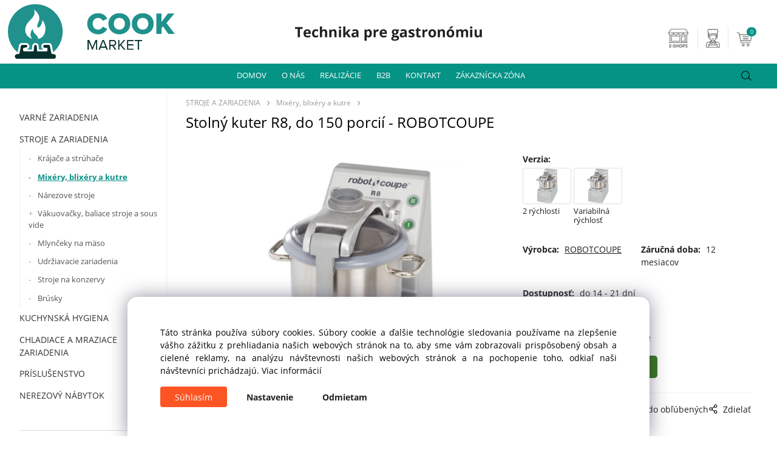

--- FILE ---
content_type: text/html; charset=UTF-8
request_url: https://cookmarket.sk/stolny-kuter-r8-do-150-porcii-robotcoupe/p103
body_size: 12586
content:
<!DOCTYPE html>
<html lang="sk">
<head>
  <meta charset="utf-8">
  <title>Stolný kuter R8, do 150 porcií - ROBOTCOUPE | cookmarket.sk</title>
  <meta content="width=device-width,initial-scale=1.0" name="viewport">
  <link rel="preconnect" href="https://fonts.googleapis.com">
  <link rel="preconnect" href="https://fonts.gstatic.com" crossorigin>
  <link rel="stylesheet" href="/eshop/scripts/ce_cms.min.css?t=4">
  <link rel="stylesheet" href="/eshop/scripts/ce/controls.min.css?t=3">
  <link href="/template/eshop/scripts_clean6/eshop_main.min.css?t=3" rel="stylesheet" >
  <link rel="stylesheet" href="/template/eshop/scripts_clean6/clickeshopmenu/menu.min.css?t=1" >
   <style> .tag_color61{ background-color:#21b15f; color:#ffffff; } .tag_color59{ background-color:#fb0e0e; color:#ffffff; } .tag_color65{ background-color:#c80b0b; color:#ffffff; } .tag_color63{ background-color:#c41c1c; color:#ffffff; } .tag_color1{ background-color:#c41c1c; color:#ffffff; } .tag_color37{ background-color:#67379d; color:#ffffff; } .tag_color35{ background-color:#67379d; color:#ffffff; } .tag_color57{ background-color:#67379d; color:#ffffff; } .tag_color31{ background-color:#000000; color:#ffffff; } .tag_color33{ background-color:#579703; color:#ffffff; } .tag_color28{ background-color:#ff4013; color:#ffffff; } .tag_color22{ background-color:#a52d89; color:#ffffff; } .tag_color53{ background-color:#ff6a00; color:#ffffff; } .tag_color55{ background-color:#ff6a00; color:#ffffff; } .tag_color26{ background-color:#000000; color:#ffffff; } .tag_color2{ background-color:#56a9de; color:#ffffff; } .tag_color3{ background-color:#c49d07; color:#ffffff; } .tag_color47{ background-color:#9929bd; color:#ffffff; } .tag_color14{ background-color:#f5ec00; color:#000000; } .tag_color18{ background-color:#878ea6; color:#ffffff; } .tag_color20{ background-color:#d60a0a; color:#ffffff; } .tag_color11{ background-color:#000000; color:#ffffff; } .tag_color49{ background-color:#d6d6d6; color:#000000; } .tag_color30{ background-color:#000000; color:#ffffff; } .tag_color24{ background-color:#069a7d; color:#ffffff; } .tag_color16{ background-color:#000000; color:#ffffff; } .tag_color39{ background-color:#f1f500; color:#000000; } .tag_color9{ background-color:#009588; color:#ffffff; } .tag_color45{ background-color:#9929bd; color:#ffffff; } .tag_color12{ background-color:#4f7a28; color:#ffffff; } .tag_color7{ background-color:#f36722; color:#ffffff; } .tag_color43{ background-color:#ff6a00; color:#ffffff; } .tag_color41{ background-color:#fa0505; color:#ffffff; } .tag_color5{ background-color:#a1c132; color:#ffffff; } .tag_color51{ background-color:#039588; color:#ffffff; }</style>
<meta name="description" content=",  Stolný kuter R8 od spoločnosti ROBOTCOUPE je zariadenie určené na sekanie (mäsa, zeleniny), mixovanie (krémov, omáčok, pomazánok, dresingov, ovocnej a zeleninovej peny a pod.) alebo miesenie cesta.  ,  Mininádoba ,  Nerezová nádoba s objemom 3,5 litra (patentovaná exkluzivita značky Robot-Coupe) na rýchlu prípravu omáčok, na drvenie korenia a na prípravu minútok,  ,  Funkcia R-Mix (iba verzia s variabilnou rýchlosťou),  Pre mixovanie jemných surovín bez krájania. Funkc" >
<meta name="keywords" content="STROJE A ZARIADENIA | Mixéry, blixéry a kutre | Stolný kuter R8, do 150 porcií - ROBOTCOUPE" >
<meta property="og:type" content="product" >
<meta property="og:title" content="Stolný kuter R8, do 150 porcií - ROBOTCOUPE | STROJE A ZARIADENIA | Mixéry, blixéry a kutre">
<link rel="canonical" href="https://cookmarket.sk/stolny-kuter-r8-do-150-porcii-robotcoupe/p103">
<meta name="robots" content="index,follow">
<meta property="og:description" content=",  Stolný kuter R8 od spoločnosti ROBOTCOUPE je zariadenie určené na sekanie (mäsa, zeleniny), mixovanie (krémov, omáčok, pomazánok, dresingov, ovocnej a zeleninovej peny a pod.) alebo miesenie cesta.  ,  Mininádoba ,  Nerezová nádoba s objemom 3,5 litra (patentovaná exkluzivita značky Robot-Coupe) na rýchlu prípravu omáčok, na drvenie korenia a na prípravu minútok,  ,  Funkcia R-Mix (iba verzia s variabilnou rýchlosťou),  Pre mixovanie jemných surovín bez krájania. Funkc">
<meta property="og:image" content="https://cookmarket.sk/images_upd/products/3/k9jr8c05nxyu.jpg">
<script>window.dataLayer = window.dataLayer || []; window.dataLayer.push({"event": "view_item","ecommerce": { "items": [{ "item_id":"", "item_name":"Stolný kuter R8, do 150 porcií - ROBOTCOUPE", "id":103,"category":"STROJE A ZARIADENIA &gt; Mixéry, blixéry a kutre"}]} });</script>
<script type="application/ld+json"> {"@context": "https://schema.org/","@type": "Product","name": "Stolný kuter R8, do 150 porcií - ROBOTCOUPE","productID": "103","image": "https://cookmarket.sk/images_upd/products/3/k9jr8c05nxyu.jpg","brand": {"@type": "Brand", "name": "ROBOTCOUPE"},"url": "https://cookmarket.sk/stolny-kuter-r8-do-150-porcii-robotcoupe/p103","category": "STROJE A ZARIADENIA | Mixéry, blixéry a kutre"} </script>
<!-- Clickeshop Cookies -->
<script>
window.data_ce_cookie_consent =
{ btn_ok: "Súhlasím", btn_no: "Odmietam", btn_stgs: "Nastavenie",
info_text:
"Táto stránka používa súbory cookies. Súbory cookie a ďalšie technológie sledovania používame na zlepšenie vášho zážitku z prehliadania našich webových stránok na to, aby sme vám zobrazovali prispôsobený obsah a cielené reklamy, na analýzu návštevnosti našich webových stránok a na pochopenie toho, odkiaľ naši návštevníci prichádzajú. <a href='/zakaznicka-zona/cookies/m240'>Viac informácií</a>"
};
</script>
<!-- End Clickeshop Cookies -->

<link rel="stylesheet" href="/storage/styles/custom.css?t=1">
<link rel="stylesheet" href="/storage/web/scripts/custom-cookmarket-7.css">
<link rel="icon" type="image/png" href="/storage/icons/cookmarket_favicon.png" /></head>
<body class="bodyClass" id="page_product_detail_out" >
<div class="wrapper">
<header class="pageHeader">
  <div id="pageHeaderContent" class="editContent"><p style="margin: 0px;"><a title="Cookmarket.sk" href="/"><img class="mainLogo" src="/storage/web/images/cookmarket_logo.png" width="275" height="90" alt="Cookmarket.sk" style="z-index: 100000; margin-top: 7px; margin-left: 1%;"></a></p>
<ul id="guest-popup-menu" class="active-popup-menu" style="display: none;">
<li class="hidenItem"><a href="/login/"> <span class="icon-link-text">Prihlásenie</span> </a></li>
<li class="hidenItem"><a href="/registration/"> <span class="icon-link-text">Registrácia</span> </a></li>
</ul>
<p class="tradiciaLogo" style="margin: 0px;"><a href="/"><img class="" src="/storage/text.png" alt="Slogan cookmarket.sk"></a></p></div>
</header>
<div class="pageMenu">
    <nav id="ce_menu" class="ce_menu">
      <div id="myslidemenu" class="menuClass mainMenuStyle no_mobile"><ul id="m1"><li id="m0"><a href="/">DOMOV</a></li><li id="m223"><a href="/o-nas/m223">O NÁS</a><ul><li id="m2" class="hidenItem" style="display:none;"><a href="/o-nas/poradenstvo/m2">Poradenstvo</a></li><li id="m3" class="hidenItem" style="display:none;"><a href="/o-nas/projekcia/m3">Projekcia</a></li><li id="m4" class="hidenItem" style="display:none;"><a href="/o-nas/predaj/m4">Predaj</a></li><li id="m5" class="hidenItem" style="display:none;"><a href="/o-nas/financovanie/m5">Financovanie</a></li><li id="m7" class="hidenItem" style="display:none;"><a href="/o-nas/montaze/m7">Montáže</a></li><li id="m6" class="hidenItem" style="display:none;"><a href="/o-nas/servis/m6">Servis</a></li><li id="m8" class="hidenItem" style="display:none;"><a href="/o-nas/revizie-a-posudky/m8">Revizie a Posudky</a></li><li id="m10" class="hidenItem" style="display:none;"><a href="/o-nas/skolenia/m10">Školenia</a></li><li id="m9" class="hidenItem" style="display:none;"><a href="/o-nas/vyroba/m9">Výroba</a></li></ul></li><li id="m17"><a href="/realizacie/m17">REALIZÁCIE</a><ul><li id="m18" class="hidenItem" style="display:none;"><a href="/realizacie/restauracia-da-andrea/m18">Reštaurácia Da Andrea</a></li><li id="m19" class="hidenItem" style="display:none;"><a href="/realizacie/zs-a-ms-trakovice/m19">ZŠ a MŠ Trakovice</a></li><li id="m20" class="hidenItem" style="display:none;"><a href="/realizacie/hotel-orchidea/m20">Hotel Orchidea</a></li><li id="m21" class="hidenItem" style="display:none;"><a href="/realizacie/zs-rovinka/m21">ZŠ Rovinka</a></li><li id="m22" class="hidenItem" style="display:none;"><a href="/realizacie/ms-bernolakovo/m22">MŠ Bernolákovo</a></li><li id="m23" class="hidenItem" style="display:none;"><a href="/realizacie/ms-pezinok/m23">MŠ Pezinok</a></li><li id="m24" class="hidenItem" style="display:none;"><a href="/realizacie/kaviaren-ventum/m24">Kaviareň Ventum</a></li></ul></li><li id="m221"><a href="/b2b/m221">B2B</a></li><li id="m215"><a href="/kontakt/m215">KONTAKT</a></li><li id="m210"><a href="/eshop/login.php">ZÁKAZNÍCKA ZÓNA</a><ul><li id="m13"><a href="/zakaznicka-zona/ochrana-osobnych-udajov-gdpr/m13">OCHRANA OSOBNÝCH ÚDAJOV GDPR</a></li><li id="m14"><a href="/zakaznicka-zona/cookies/m14">COOKIES</a></li><li id="m15"><a href="/zakaznicka-zona/obchodne-podmienky-podnikatel/m15">OBCHODNÉ PODMIENKY Podnikateľ</a></li><li id="m16"><a href="/zakaznicka-zona/obchodne-podmienky-spotrebitel/m16">OBCHODNÉ PODMIENKY Spotrebiteľ</a></li></ul></li></ul></div>
    </nav>
    <div class="pageMenuTop">
      <span id="responsive_menu_main_trg" class="responsive_menu_trg" >Katalóg</span>
      <span id="responsive_search_trg" class="responsive_search_trg"></span>
      <div class="divLogin" id="loginUser">
        <a class="loginLink" href="/login/" title="Prihlásenie"> </a>
      </div>
      <span id="wishlist-link" class="wishlist-link" onclick="formExtend.pageRedirect('/eshop/user-profile/wishlist/')" title="Obľúbené položky"></span>
      <div class="shoppingCart" id="shoppingCart">
        <a class="shoppingCartIn" href="/cart/" data-title="zobraziť nákupný košík" rel="nofollow" aria-label="Košík">
          <span class="s-img"></span>
          <span class="order_products_quantity_txt"><span id="order_products_quantity">0</span> <span>ks</span></span></a>
      </div>
          </div>
  <div id="productSearch">
    <div class="productSearch">
      <form action="/search/" method="get">
        <button class="btn_search-list-category" type="button" id="btn_search-list-category" aria-label="Vyhľadať"></button>
        <input class="txtbSearchButton" type="submit" title="Vyhľadať" value="">
        <input name="txtb_searchProduct" id="txtb_searchProduct" type="search" class="txtbSearchProduct" value="" placeholder="Čo hľadáte?" required="required" maxlength="200" minlength="3" onkeyup="ce_product_view.fulltextSearch(this)" autocomplete="off" aria-label="Čo hľadáte?">
        <input type="hidden" name="category-list">
      </form>
    </div>
  </div>
</div>
<div class="pageContent ">
  <div id="page_panel" class="pagePanel">
    <div class="productsPanel" id="productsPanel">
      <nav id="categoryPanel" class="categoryPanel ce_category"><ul id="l1" class="sitemap"><li id="l1005"><a href="/varne-zariadenia/c1005">VARNÉ ZARIADENIA</a><ul><li id="l115"><a href="/varne-zariadenia/varne-zariadenia-ata/c115">Varné zariadenia ATA</a><ul><li id="l123"><a href="/varne-zariadenia/varne-zariadenia-ata/seria-600/c123">Séria 600</a></li><li id="l124"><a href="/varne-zariadenia/varne-zariadenia-ata/seria-700/c124">Séria 700</a></li><li id="l125"><a href="/varne-zariadenia/varne-zariadenia-ata/seria-900/c125">Séria 900</a></li></ul></li><li id="l106"><a href="/varne-zariadenia/varne-zariadenia-rosinox/c106">Varné zariadenia ROSINOX</a><ul><li id="l112"><a href="/varne-zariadenia/varne-zariadenia-rosinox/rosichef-signature-900/c112">ROSICHEF Signature 900</a></li><li id="l108"><a href="/varne-zariadenia/varne-zariadenia-rosinox/royal-chef-800/c108">ROYAL CHEF 800</a></li></ul></li><li id="l230"><a href="/varne-zariadenia/varne-zariadenia-gastro-haal/c230">Varné zariadenia GASTRO HAAL</a><ul><li id="l233"><a href="/varne-zariadenia/varne-zariadenia-gastro-haal/varne-kotly/c233">Varné kotly</a></li><li id="l234"><a href="/varne-zariadenia/varne-zariadenia-gastro-haal/smaziace-panvice/c234">Smažiace panvice</a></li><li id="l34"><a href="/varne-zariadenia/varne-zariadenia-gastro-haal/elektricke-pece/c34">Elektrické pece</a></li><li id="l46"><a href="/varne-zariadenia/varne-zariadenia-gastro-haal/sporaky-varidla-a-ohrevne-stolicky/c46">Sporáky, varidlá a ohrevné stoličky</a></li></ul></li><li id="l231"><a href="/varne-zariadenia/varne-zariadenia-mainho/c231">Varné zariadenia MAINHO</a><ul><li id="l238"><a href="/varne-zariadenia/varne-zariadenia-mainho/grily/c238">Grily</a></li><li id="l240"><a href="/varne-zariadenia/varne-zariadenia-mainho/seria-500/c240">Séria 500</a></li><li id="l239"><a href="/varne-zariadenia/varne-zariadenia-mainho/sporaky-a-varidla/c239">Sporáky a varidlá</a></li><li id="l249"><a href="/varne-zariadenia/varne-zariadenia-mainho/wok-varidla/c249">Wok varidlá</a></li></ul></li><li id="l227"><a href="/varne-zariadenia/varne-zariadenia-icos/c227">Varné zariadenia ICOS</a><ul><li id="l228"><a href="/varne-zariadenia/varne-zariadenia-icos/varne-kotly/c228">Varné kotly</a></li><li id="l236"><a href="/varne-zariadenia/varne-zariadenia-icos/smaziace-panvice/c236">Smažiace panvice</a></li><li id="l237"><a href="/varne-zariadenia/varne-zariadenia-icos/varidla-cestovin/c237">Varidlá cestovín</a></li></ul></li><li id="l241"><a href="/varne-zariadenia/varne-zariadenia-de-manincor/c241">Varné zariadenia DE MANINCOR</a><ul><li id="l242"><a href="/varne-zariadenia/varne-zariadenia-de-manincor/sporaky-a-varidla/c242">Sporáky a varidlá</a></li><li id="l244"><a href="/varne-zariadenia/varne-zariadenia-de-manincor/kachle/c244">Kachle</a></li><li id="l243"><a href="/varne-zariadenia/varne-zariadenia-de-manincor/digestory/c243">Digestory</a></li></ul></li><li id="l1006"><a href="/varne-zariadenia/konvektomaty-a-pece/c1006">Konvektomaty a pece</a><ul><li id="l1016"><a href="/varne-zariadenia/konvektomaty-a-pece/konvektomaty/c1016">Konvektomaty</a><ul><li id="l129"><a href="/varne-zariadenia/konvektomaty-a-pece/konvektomaty/retigo/c129">RETIGO</a></li><li id="l131"><a href="/varne-zariadenia/konvektomaty-a-pece/konvektomaty/rational/c131">RATIONAL</a></li><li id="l130"><a href="/varne-zariadenia/konvektomaty-a-pece/konvektomaty/fm-industrial/c130">FM Industrial</a></li><li id="l132"><a href="/varne-zariadenia/konvektomaty-a-pece/konvektomaty/kompaktne/c132">Kompaktné</a></li></ul></li><li id="l20"><a href="/varne-zariadenia/konvektomaty-a-pece/teplovzdusne-pece/c20">Teplovzdušné pece</a></li><li id="l21"><a href="/varne-zariadenia/konvektomaty-a-pece/pece-na-drevne-uhlie/c21">Pece na drevné uhlie</a></li><li id="l246"><a href="/varne-zariadenia/konvektomaty-a-pece/pece-a-rury-na-drevo/c246">Pece a rúry na drevo</a></li><li id="l1017"><a href="/varne-zariadenia/konvektomaty-a-pece/mikrovlnne-rury/c1017">Mikrovlnné rúry</a></li></ul></li><li id="l1010"><a href="/varne-zariadenia/sporaky-a-varidla/c1010">Sporáky a varidlá</a><ul><li id="l22"><a href="/varne-zariadenia/sporaky-a-varidla/sporaky/c22">Sporáky</a></li><li id="l13"><a href="/varne-zariadenia/sporaky-a-varidla/varidla/c13">Varidlá</a></li><li id="l23"><a href="/varne-zariadenia/sporaky-a-varidla/varne-stolice/c23">Varné stolice</a></li></ul></li><li id="l42"><a href="/varne-zariadenia/smaziace-panvice/c42">Smažiace panvice</a></li><li id="l15"><a href="/varne-zariadenia/varne-kotly/c15">Varné kotly</a></li><li id="l16"><a href="/varne-zariadenia/varidla-cestovin/c16">Varidlá cestovín</a></li><li id="l14"><a href="/varne-zariadenia/fritezy/c14">Fritézy</a></li><li id="l1012"><a href="/varne-zariadenia/grily/c1012">Grily</a><ul><li id="l3"><a href="/varne-zariadenia/grily/grily-na-drevne-uhlie/c3">Grily na drevné uhlie</a></li><li id="l39"><a href="/varne-zariadenia/grily/kontaktne-grily/c39">Kontaktné grily</a></li><li id="l47"><a href="/varne-zariadenia/grily/raznove-grily/c47">Ražňové grily</a></li><li id="l49"><a href="/varne-zariadenia/grily/toastovacie-grily/c49">Toastovacie grily</a></li></ul></li><li id="l204"><a href="/varne-zariadenia/vodne-kupele/c204">Vodné kúpele</a></li></ul></li><li id="l37"><a href="/stroje-a-zariadenia/c37">STROJE A ZARIADENIA</a><ul><li id="l216"><a href="/stroje-a-zariadenia/krajace-a-struhace/c216">Krájače a strúhače</a></li><li id="l45"><a href="/stroje-a-zariadenia/mixery-blixery-a-kutre/c45">Mixéry, blixéry a kutre</a></li><li id="l41"><a href="/stroje-a-zariadenia/narezove-stroje/c41">Nárezove stroje</a></li><li id="l55"><a href="/stroje-a-zariadenia/vakuovacky-baliace-stroje-a-sous-vide/c55">Vákuovačky, baliace stroje a sous vide</a><ul><li id="l215"><a href="/stroje-a-zariadenia/vakuovacky-baliace-stroje-a-sous-vide/sous-vide/c215">Sous vide</a></li><li id="l214"><a href="/stroje-a-zariadenia/vakuovacky-baliace-stroje-a-sous-vide/vakuovacie-stroje/c214">Vákuovacie stroje</a></li><li id="l213"><a href="/stroje-a-zariadenia/vakuovacky-baliace-stroje-a-sous-vide/baliace-zariadenia/c213">Baliace zariadenia</a></li><li id="l212"><a href="/stroje-a-zariadenia/vakuovacky-baliace-stroje-a-sous-vide/prislusenstvo-balenie/c212">Príslušenstvo balenie</a></li></ul></li><li id="l11"><a href="/stroje-a-zariadenia/mlynceky-na-maso/c11">Mlynčeky na mäso</a></li><li id="l262"><a href="/stroje-a-zariadenia/udrziavacie-zariadenia/c262">Udržiavacie zariadenia</a></li><li id="l56"><a href="/stroje-a-zariadenia/stroje-na-konzervy/c56">Stroje na konzervy</a></li><li id="l25"><a href="/stroje-a-zariadenia/brusky/c25">Brúsky</a></li></ul></li><li id="l2"><a href="/kuchynska-hygiena/c2">KUCHYNSKÁ HYGIENA</a><ul><li id="l7"><a href="/kuchynska-hygiena/umyvacky-riadu/c7">Umývačky riadu</a><ul><li id="l8"><a href="/kuchynska-hygiena/umyvacky-riadu/podpultove-umyvacky/c8">Podpultové umývačky</a></li><li id="l10"><a href="/kuchynska-hygiena/umyvacky-riadu/priebezne-umyvacky/c10">Priebežné umývačky</a></li><li id="l18"><a href="/kuchynska-hygiena/umyvacky-riadu/umyvacky-na-cierny-riad/c18">Umývačky na čierny riad</a></li><li id="l19"><a href="/kuchynska-hygiena/umyvacky-riadu/tunelove-umyvacky/c19">Tunelové umývačky</a></li></ul></li><li id="l24"><a href="/kuchynska-hygiena/lesticky-priborov/c24">Leštičky príborov</a></li><li id="l26"><a href="/kuchynska-hygiena/baterie-a-sprchy/c26">Batérie a sprchy</a></li><li id="l29"><a href="/kuchynska-hygiena/kuchynska-chemia/c29">Kuchynská chémia</a></li><li id="l30"><a href="/kuchynska-hygiena/uprava-vody/c30">Úprava vody</a></li><li id="l32"><a href="/kuchynska-hygiena/vylevky-a-umyvadla/c32">Výlevky a umývadlá</a></li><li id="l35"><a href="/kuchynska-hygiena/nadoby-na-odpad/c35">Nádoby na odpad</a></li></ul></li><li id="l99"><a href="/chladiace-a-mraziace-zariadenia/c99">CHLADIACE A MRAZIACE ZARIADENIA</a><ul><li id="l101"><a href="/chladiace-a-mraziace-zariadenia/chladiace-a-mraziace-skrine/c101">Chladiace a mraziace skrine</a></li><li id="l100"><a href="/chladiace-a-mraziace-zariadenia/chladiace-a-mraziace-stoly/c100">Chladiace a mraziace stoly</a></li><li id="l102"><a href="/chladiace-a-mraziace-zariadenia/sokovacie-zariadenia/c102">Šokovacie zariadenia</a></li></ul></li><li id="l1008"><a href="/prislusenstvo/c1008">PRÍSLUŠENSTVO</a><ul><li id="l27"><a href="/prislusenstvo/gn-en-plechy-a-rosty/c27">GN, EN, plechy a rošty</a></li><li id="l62"><a href="/prislusenstvo/sacky-rolky-obaly-folie/c62">Sáčky, rolky, obaly, fólie</a></li><li id="l12"><a href="/prislusenstvo/flase-na-slahacku-isi/c12">Fľaše na šľahačku iSi</a></li><li id="l221"><a href="/prislusenstvo/prislusenstvo-isi/c221">Príslušenstvo iSi</a></li><li id="l57"><a href="/prislusenstvo/noze/c57">Nože</a></li><li id="l31"><a href="/prislusenstvo/brusky-a-brusne-kamene/c31">Brúsky a brúsne kamene</a></li><li id="l9"><a href="/prislusenstvo/hrnce-a-kastroly/c9">Hrnce a kastróly</a></li><li id="l28"><a href="/prislusenstvo/panvice-a-rajnice/c28">Panvice a rajnice</a></li><li id="l5"><a href="/prislusenstvo/nastroje-a-naradie/c5">Nástroje a náradie</a></li><li id="l60"><a href="/prislusenstvo/oblecenie-a-ochranne-pomocky/c60">Oblečenie a ochranné pomôcky</a></li><li id="l33"><a href="/prislusenstvo/ostatny-riad-a-doplnky/c33">Ostatný riad a doplnky</a></li></ul></li><li id="l109"><a href="/nerezovy-nabytok/c109">NEREZOVÝ NÁBYTOK</a><ul><li id="l165"><a href="/nerezovy-nabytok/digestory/c165">Digestory</a></li><li id="l4"><a href="/nerezovy-nabytok/drezy-lisovane/c4">Drezy lisované</a></li><li id="l6"><a href="/nerezovy-nabytok/drezy-zvarane/c6">Drezy zvárané</a></li><li id="l17"><a href="/nerezovy-nabytok/mobilne-vane/c17">Mobilné vane</a></li><li id="l167"><a href="/nerezovy-nabytok/podstavce/c167">Podstavce</a></li><li id="l168"><a href="/nerezovy-nabytok/police-otvorene/c168">Police otvorené</a></li><li id="l169"><a href="/nerezovy-nabytok/police-skrinkove/c169">Police skrinkové</a></li><li id="l36"><a href="/nerezovy-nabytok/pracovne-dosky/c36">Pracovné dosky</a></li><li id="l172"><a href="/nerezovy-nabytok/zasuvkove-bloky/c172">Zásuvkové bloky</a></li><li id="l40"><a href="/nerezovy-nabytok/regale/c40">Regále</a></li><li id="l170"><a href="/nerezovy-nabytok/pracovne-stoly/c170">Pracovné stoly</a></li><li id="l171"><a href="/nerezovy-nabytok/rozrabkove-stoly/c171">Rozrábkové stoly</a></li><li id="l51"><a href="/nerezovy-nabytok/ohrevne-stoly-voziky-a-skrine/c51">Ohrevné stoly, vozíky a skrine</a></li><li id="l43"><a href="/nerezovy-nabytok/stoly-umyvacie/c43">Stoly umývacie</a></li><li id="l44"><a href="/nerezovy-nabytok/voziky/c44">Vozíky</a></li><li id="l48"><a href="/nerezovy-nabytok/vylevky-a-umyvadla/c48">Výlevky a umývadla</a></li><li id="l50"><a href="/nerezovy-nabytok/vyrobky-na-mieru/c50">Výrobky na mieru</a></li><li id="l38"><a href="/nerezovy-nabytok/priplatky-doplnky/c38">Príplatky, doplnky</a></li></ul></li></ul></nav>
    </div>
    <div id="pageInformationPanel" class="pageInformationPanel editContent"><table style="height: 220px; width: 100%; border-collapse: collapse; margin-left: auto; margin-right: auto;" border="0">
<tbody>
<tr style="height: 70px; border-bottom: 1px solid #ddd; border-top: 1px solid #ddd;">
<td style="width: 30%; height: 41px; vertical-align: middle;"><img style="margin-right: auto; display: block; margin-left: auto;" src="/storage/icons/doprava_2.png" alt="doprava zdarma" width="50" height="36"></td>
<td style="width: 70%; text-align: left; height: 41px; vertical-align: middle;"><span style="color: #464545;"><strong><span style="font-size: 13px;">DOPRAVA ZADARMO!<br></span></strong><span style="font-size: 13px;">platí </span><span style="color: #464545; font-size: 13px;">pri objednávke príslušenstva nad 120€&nbsp;</span><br></span></td>
</tr>
<tr style="height: 60px; border-bottom: 1px solid #ddd;">
<td style="width: 30%; height: 16px; vertical-align: middle;">
<h2 style="text-align: left;"><img style="margin-right: auto; display: block; margin-left: auto;" src="/storage/icons/odber.png" alt="osobný odber" width="50" height="46"></h2>
</td>
<td style="width: 70%; height: 16px; text-align: left; vertical-align: middle;"><span style="font-size: 14px; margin: 10px auto 10px auto;"><span style="color: #464545;"><strong><span style="font-size: 13px;">OSOBNÝ<br></span></strong></span><span style="color: #464545; font-size: 13px;">ODBER<br></span></span></td>
</tr>
<tr style="height: 60px; border-bottom: 1px solid #ddd;">
<td style="width: 30%; height: 10px; vertical-align: middle;"><img style="margin-right: auto; display: block; margin-left: auto;" src="/storage/icons/montaz.png" alt="servis" width="50" height="46"></td>
<td style="width: 70%; height: 10px; vertical-align: middle;"><span style="color: #464545;"><strong><span style="font-size: 13px;">PROFESIONÁLNY<br></span></strong><span style="font-size: 13px;">SERVIS<br></span></span></td>
</tr>
</tbody>
</table></div>
  </div>
  <main class="main" id="pan_main"><div>
  <div class="divProductCategoryPath"><a href="/stroje-a-zariadenia/c37">STROJE A ZARIADENIA</a><a href="/stroje-a-zariadenia/mixery-blixery-a-kutre/c45">Mixéry, blixéry a kutre</a></div>  <div id="page_product_detail"  class="workspace-product-detail">
    <div class="productDetailTop"><h1 class="productDetailTitle editContentTextareaPopup" data-adm='{"b":"title","l":90,"m":1}' id="product_title">Stolný kuter R8, do 150 porcií - ROBOTCOUPE</h1></div>
    <div class="productDetailCenter">
      <div class="divProductDetailImgPanel" id="divProductDetailImgPanel">
        <div class="divProductDetailImg"><div id="gallery"><div id="block_productMainImage"><a id="productMainImage" href="/images_upd/products/3/k9jr8c05nxyu.jpg" title="Stolný kuter R8, do 150 porcií - ROBOTCOUPE" data-lightbox="product_images"><img src="/images_upd/products/3/k9jr8c05nxyu.jpg" alt="Stolný kuter R8, do 150 porcií - ROBOTCOUPE" id="product_img_main" oncontextmenu="return false;"></a></div>
<div class="product_gallery_images-out">
<div class="imageGallery" id="product_gallery_images"><a href="/images_upd/products/3/wjh9cz3is7gp.jpg" data-lightbox="product_images" title="Stolný kuter R8, do 150 porcií - ROBOTCOUPE" id="a_product_img_705"><img src="/images_upd/products/thumbs/3/wjh9cz3is7gp.jpg" alt="Stolný kuter R8, do 150 porcií - ROBOTCOUPE 1" loading="lazy"></a><a href="/images_upd/products/3/xzc875ftbvio.jpg" data-lightbox="product_images" title="Stolný kuter R8, do 150 porcií - ROBOTCOUPE" id="a_product_img_708"><img src="/images_upd/products/thumbs/3/xzc875ftbvio.jpg" alt="Stolný kuter R8, do 150 porcií - ROBOTCOUPE 2" loading="lazy"></a></div></div>
</div></div>
      </div>
      <div id="divProductDetailInformation">
      <form id="frm_main" action="/eshop/operations/product_detail_al/" method="post">
        <div class="divProductDetailInformation">
                    <div id="productDetailContent_0" class="productDetailDescriptionShort editContent form-row"></div>
                      <div class="divProductDetailAttributes" id="divProductDetailAttributes"><div class="divProductParameter block_productParamImage" id="product_param_339943" data-type="I" data-code="VERZIA"  ><span class="divProductParameterTxt editContentProductParameter"><span>Verzia</span>: </span><div class="divProductParameterValue"><div class="param_image" data-code="VERZIA"><a href="#" rel="nofollow" title="2 rýchlosti" data-param='{"param_id":"339943","attr_id":"694","price":"0.000","availability":"do 14 - 21 dní","in_stock_count":"0","code":"ROC_R8"}'><div class="param_image_value-img"><img src="/images_upd/parameters/3jt90ognp6hu.jpg" alt="2 rýchlosti" loading="lazy"/></div><div class="param_image_value-txt">2 rýchlosti</div></a><a href="#" rel="nofollow" title="Variabilná rýchlosť" data-param='{"param_id":"339943","attr_id":"695","price":"0.000","availability":"do 14 - 21 dní","in_stock_count":"0","code":"ROC_R8VV"}'><div class="param_image_value-img"><img src="/images_upd/parameters/jh51bgucyrf9.jpg" alt="Variabilná rýchlosť" loading="lazy"/></div><div class="param_image_value-txt">Variabilná rýchlosť</div></a></div></div></div></div>
                    <div class="divProductDetailParameters">
            <div class="grid2 mob-grid1 form-row"><div id="block_product_producer">
                <span class="attr-title">Výrobca:</span>
                <span><span class="editContentTextPopup product_producer-txt link" data-adm='{"b":"producer","l":50}'>ROBOTCOUPE</span></span>
                </div><div id="block_product_warranty">
                <span class="attr-title">Záručná doba:</span>
                <span><span class="editContentTextPopup" data-adm='{"b":"warranty","l":30}'>12 mesiacov</span></span>
                </div></div>
          </div>
                      <div id="block_product_stock" class="form-row">
              <span class="attr-title">Dostupnosť: </span>
              <span id="block_product_stock-data">
                <span id="product_state" class="state_back_color1">do 14 - 21 dní</span>                                <input type="hidden" id="hid_default_product_state" value="do 14 - 21 dní" >
              </span>
            </div>
                                <div class="block_product-cart-add">
            <div class="form-row l grid2 block_product_price-extended">
                          </div>
                        <div id="product-detail-cart-button" class="divCartButton">
              
                  <div class="disableProductSellContact"><div class="productDetailPriceVatValue">Cena na vyžiadanie</div><div><button class="cartButton cartButtonDisableProductSellContact button" onclick="return ce_product.switchTabber('tab_productQuestion');">Opýtajte sa nás na cenu</button></div></div>            </div>
          </div>
          <div class="card-components">
            <span id="card-watchdog" class="card-watchdog">Sledovať produkt</span>
            <span id="card-wishlist" class="card-wishlist ">Pridať do obľúbených</span>
            <span id="card-share-link" class="card-share-link">Zdielať</span>
          </div>
        </div>
        <input type="hidden" name="hid_productId" id="hid_productId" value="103">
        <input type="hidden" id="hid_product_state_txt" value="skladom">
        <input type="hidden" id="hid_product_stock_disable_sell" value="N">
        <input type="hidden" id="hid_currency_symbol" value="€">
        <input type="hidden" id="hid_currency_rate" value="1.00000">
        <input type="hidden" id="hid_currency_precision" value="2">
              </form>
    </div>
    <br style="clear:both;">
    </div>
    <div id="inf_panel_product" class="inf_panel_product editContent"></div>
    <div class="divProductDetailLongText" id="divProductDetailLongText">
      <div class="tabber" id="tabber_productDetail"><div class="tabberNav">
  <a href="#tab_productDescription">Popis</a>
      <a href="#tab_productQuestion" data-fixed="1">Potrebujete poradiť?</a>
  </div>
<div class="tabbertab" id="tab_productDescription"><div id="productDetailEditContent0" class="productTabberContent editContent"><div class="column_block" style="margin-left: auto; margin-right: auto;">
<div style="width: 70%;">
<div>
<p><strong>Stolný kuter R8 </strong>od spoločnosti<strong> ROBOTCOUPE</strong> je zariadenie určené na <strong>sekanie</strong> (mäsa, zeleniny), <strong>mixovanie</strong> (krémov, omáčok, pomazánok, dresingov, ovocnej a zeleninovej peny a pod.) alebo <strong>miesenie</strong> cesta.&nbsp;&nbsp;</p>
<div class="column_block" style="max-width: 1200px; margin-left: auto; margin-right: auto;">
<div style="width: 50%;">
<div>
<p style="text-align: center;"><img src="/storage/firmy/robotcoupe/mini_nadoba_r8r10.png" alt="RobotCoupe r8 mini" width="298" height="251" style="display: block; margin-left: auto; margin-right: auto;"><span style="font-size: 17px;"><strong>Mininádoba&nbsp;</strong></span></p>
<p style="text-align: center;"><span style="font-size: 15px;">Nerezová nádoba s objemom<strong> 3,5 litra</strong> (patentovaná exkluzivita značky Robot-Coupe) na rýchlu prípravu omáčok, na drvenie korenia a na prípravu minútok</span></p>
</div>
</div>
<div style="width: 50%;">
<div>
<h2 style="text-align: left;">&nbsp;</h2>
<h2 style="text-align: left;"><img src="/storage/firmy/robotcoupe/r-mix.png" alt="RobotCoupe r8 mini" width="293" height="168" style="display: block; margin-left: auto; margin-right: auto;"></h2>
<p style="text-align: center;"><span style="font-size: 16px;"><strong>Funkcia R-Mix </strong><span style="font-size: 15px;"><em>(iba verzia s variabilnou rýchlosťou)</em></span></span></p>
<p style="text-align: center;"><span style="font-size: 15px;">Pre mixovanie jemných surovín bez krájania. Funkcia R-Mix umožňuje miešať s premenlivou rýchlosťou <strong>60 až 500 otáčok / min.</strong> so spätným chodom, a tak pripravovať pokrmy s plátkami mäsa alebo pomaly primiešavať nevyhnutné suroviny ako hrozienka do šišiek, zeleninu nakrájanú na kocky do zmesí...</span></p>
</div>
</div>
</div>
<div class="column_block" style="max-width: 1200px; margin-left: auto; margin-right: auto;">
<div style="width: 65%;">
<div>
<p><span style="font-size: 20px;"><strong>Vlastnosti:</strong></span></p>
<ul>
<li><span style="font-size: 14px;">priemyselný asynchrónny motor s vysokou životnosťou a spoľahlivosťou</span></li>
<li><span style="font-size: 14px;">IP65 ovládacie tlačidlá ON - OFF</span></li>
<li><span style="font-size: 0.875rem;">nerezová nádoba s objemom <strong>8</strong><strong> l</strong> amininádoba s objemom <strong>3,5 l</strong></span></li>
<li>systém stredového upevnenia nádoby pre ľahkú manipuláciu</li>
<li>nerezový nôž na dne nádoby s novým tvarom čepele, výhradne u značky Robot-Coupe, s optimálnou presnosťou rezu</li>
<li>vysoký nástavec na nádobu pre spracovanie tekutín</li>
<li><span style="font-size: 0.875rem;">nerezová hriadeľ motora pre vyššiu odolnosť</span></li>
<li><span style="font-size: 0.875rem;">max. kapacita <strong>150 porcií</strong></span></li>
<li><span style="font-size: 0.875rem;">možnosť pulzného chodu</span></li>
<li><span style="font-size: 0.875rem;">priehľadné polykarbonátové tesniace veko nádoby s dierou v strede umožňuje pridávať tekutiny a prísady počas prípravy</span></li>
<li><strong>magnetická poistka</strong>, ochrana proti prehriatiu a brzda motora</li>
<li><span style="font-size: 14px;">všetky diely prichádzajúce do kontaktu s potravinami sú odnímateľné a je ich možné umývať v umývačke riadu</span></li>
</ul>
<p><span style="font-size: 20px;"><strong>Voliteľná dovýbava:</strong></span></p>
<ul>
<li><span style="font-size: 0.875rem;">nôž s hrubým a nôž s jemným vrúbkovaním</span></li>
<li><span style="font-size: 0.875rem;">vákuový systém <strong>R-VAC®</strong>: potraviny spracovávané vo vákuu si zachovávajú čerstvý vzhľad, vôňu a chuť oveľa dlhšie a zároveň to predlžuje ich trvanlivosť<br></span></li>
</ul>
</div>
</div>
<div style="width: 35%;">
<div>
<p>&nbsp;</p>
<p>&nbsp;</p>
<p><img src="/storage/firmy/robotcoupe/r8_no__.jpg" alt="nôž robot coupe R6" width="349" height="283" style="display: block; margin-left: auto; margin-right: auto;"></p>
</div>
</div>
</div>
</div>
</div>
<div style="width: 30%;">
<div>
<h2 style="text-align: left;"><img style="display: block; margin-left: auto; margin-right: auto;" src="/storage/loga/robot-coupe_transp.png" alt="Robot Coupe - mixéry" width="344" height="76"><img style="display: block; margin-left: auto; margin-right: auto;" src="/storage/loga/made_in/francuzsko.jpg" alt="Vyrobené vo Francúzku, robotcoupe" width="243" height="89"></h2>
<p><img src="/storage/loga/kvalita/ce-logo.png" alt="Ce robot coupe mixéry" width="120" height="84" style="display: block; margin-left: auto; margin-right: auto;"></p>
</div>
<div class="ce-componentAdd p-top-left mceNonEditable">&nbsp;</div>
<div class="ce-componentAdd p-bottom-left mceNonEditable">&nbsp;</div>
</div>
</div></div></div><!--#TAB-1#--><div class="tabbertab" title="Tech. info"><div id="productDetailEditContent1" class="productTabberContent editContent"><table style="height: 282px; width: 100%; margin-left: auto; margin-right: auto;" border="1">
<tbody>
<tr style="height: 28px;">
<td style="width: 19.9171%; height: 27px;"><strong>Verzia</strong></td>
<td style="width: 21.8796%; height: 27px; text-align: center;"><strong>R8</strong></td>
<td style="width: 21.0479%; height: 27px; text-align: center;"><strong>R8 V.V.</strong></td>
</tr>
<tr style="height: 29px;">
<td style="width: 19.9171%; height: 29px;"><strong>Vonkajšie rozmery (ŠxHxV)</strong></td>
<td style="width: 21.8796%; height: 29px; text-align: center;">315 x 545 x 585 mm</td>
<td style="width: 21.0479%; height: 29px; text-align: center;">315 x 545 x 585 mm</td>
</tr>
<tr style="height: 27px;">
<td style="width: 19.9171%; height: 27px;"><strong>Napájanie</strong></td>
<td style="width: 21.8796%; height: 27px; text-align: center;">400 V / 3 / 50 Hz</td>
<td style="width: 21.0479%; height: 27px; text-align: center;">220-240 V / 1 / 50 - 60 Hz</td>
</tr>
<tr style="height: 28px;">
<td style="width: 19.9171%; height: 28px;"><strong>Príkon</strong></td>
<td style="width: 21.8796%; height: 28px; text-align: center;">2200 W</td>
<td style="width: 21.0479%; height: 28px; text-align: center;">2200 W</td>
</tr>
<tr style="height: 20px;">
<td style="width: 19.9171%; height: 20px;"><strong>Rýchlosť&nbsp;</strong></td>
<td style="width: 21.8796%; height: 20px; text-align: center;"><strong>1500 a 3000 ot./min.</strong></td>
<td style="width: 21.0479%; height: 20px; text-align: center;"><strong>300 - 3000 ot./min.</strong></td>
</tr>
<tr style="height: 29px;">
<td style="width: 19.9171%; height: 29px;"><strong>Kapacita nádoby</strong></td>
<td style="width: 21.8796%; height: 29px; text-align: center;">8 l</td>
<td style="width: 21.0479%; height: 29px; text-align: center;">8 l</td>
</tr>
<tr style="height: 29px;">
<td style="width: 19.9171%; height: 29px;"><strong>Blok motoru</strong></td>
<td style="width: 21.8796%; height: 29px; text-align: center;">kovový</td>
<td style="width: 21.0479%; height: 29px; text-align: center;">kovový</td>
</tr>
<tr style="height: 0px;">
<td style="width: 19.9171%; height: 0px;"><strong>Počet porcií</strong></td>
<td style="width: 21.8796%; height: 0px; text-align: center;">20 - 150</td>
<td style="width: 21.0479%; height: 0px; text-align: center;">20 - 150</td>
</tr>
<tr style="height: 83px;">
<td style="width: 19.9171%; height: 83px;"><strong>Max. množstvo k príprave</strong></td>
<td style="width: 21.8796%; height: 83px; text-align: center;">Hrubé sekanie: 3 kg<br>Emulzia: 4,5 kg<br>Hnietenie: 4 kg<br>Drtenie: 2 kg</td>
<td style="width: 21.0479%; height: 83px; text-align: center;">Hrubé sekanie: 3 kg<br>Emulzia: 4,5 kg<br>Hnietenie: 4 kg<br>Drtenie: 2 kg</td>
</tr>
<tr style="height: 28px;">
<td style="width: 19.9171%; height: 10px;"><strong>Hmotnosť</strong></td>
<td style="width: 21.8796%; height: 10px; text-align: center;">40 kg</td>
<td style="width: 21.0479%; height: 10px; text-align: center;">40 kg</td>
</tr>
</tbody>
</table>
<p style="text-align: center;">&nbsp;</p></div></div>
<!--#TAB-2#--><div class="tabbertab" title="Katalógy &amp; Videá"><div id="productDetailEditContent2" class="productTabberContent editContent"><div class="column_block" style="max-width: 1200px;">
<div style="width: 15%;">
<div style="text-align: center;"><a title="Katalóg - veľké stolné kutre" href="https://zdsafe.zerodowntime.cloud/index.php/s/bJFZ9QfDd2Hz5GE" target="_blank" rel="noopener"><img style="display: block; margin-left: auto; margin-right: auto;" src="/storage/loga/symbols/pdf.png" alt="katalóg NOAW" width="65" height="68"></a><strong><span style="font-size: 14px;">Katalóg ROBOTCOUPE<br></span></strong>Stolné kutre</div>
</div>
<div style="width: 15%;">
<div style="text-align: center;">&nbsp;</div>
</div>
<div style="width: 15%;">
<div>
<p>&nbsp;</p>
</div>
</div>
<div style="width: 15%;">
<div>
<p>&nbsp;</p>
</div>
</div>
<div style="width: 15%;">
<div>
<p>&nbsp;</p>
</div>
</div>
<div style="width: 15%;">
<div>
<p>&nbsp;</p>
</div>
<div class="ce-componentAdd p-top-left mceNonEditable">&nbsp;</div>
<div class="ce-componentAdd p-bottom-left mceNonEditable">&nbsp;</div>
</div>
</div></div></div>
  <div class="tabbertab" id="tab_productQuestion"></div>

</div>
    </div>
        <div class="productAssociated">
      <div class="pageTitle"> Podobné produkty </div><div class="productAssociatedView"><a href="/stolny-kuter-r4-do-50-porcii-robotcoupe/p238" class="accessoriesProduct product " data-id="238" ><span class="img"><img src="/images_upd/products/thumbs/8/fnpxkwc02ze1.jpg" alt="Stolný kuter R4, do 50 porcií - ROBOTCOUPE" loading="lazy"></span><span class="linkTxt"></span><span class="price"><span>1 823.05 €</span> <span class="list-price"></span></span><span class="subtitle">Stolný kuter R4, do 50 porcií - ROBOTCOUPE</span></a>
<a href="/stolny-kuter-r10-do-200-porcii-robotcoupe/p132" class="accessoriesProduct product " data-id="132" ><span class="img"><img src="/images_upd/products/thumbs/2/9flbhkmcvns6.jpg" alt="Stolný kuter R10, do 200 porcií - ROBOTCOUPE" loading="lazy"></span><span class="linkTxt"></span><span class="price"><span><span class="price-type-Y">cena na vyžiadanie</span></span> <span class="list-price"></span></span><span class="subtitle">Stolný kuter R10, do 200 porcií - ROBOTCOUPE</span></a>
<a href="/stolny-blixer-blixerR-4-do-15-porcii-robotcoupe/p387" class="accessoriesProduct product " data-id="387" ><span class="img"><img src="/images_upd/products/thumbs/7/r725k1mys4f8.jpg" alt="Stolný blixér Blixer® 4, do 15 porcií - ROBOTCOUPE" loading="lazy"></span><span class="linkTxt"></span><span class="price"><span>1 934.20 €</span> <span class="list-price"></span></span><span class="subtitle">Stolný blixér Blixer® 4, do 15 porcií - ROBOTCOUPE</span></a>
<a href="/ponorny-mixer-na-male-mnozstva-micromixR-robotcoupe/p197" class="accessoriesProduct product " data-id="197" ><span class="img"><img src="/images_upd/products/thumbs/7/kghxpace3v6w.jpg" alt="Ponorný mixér na malé množstvá, MicroMix® - ROBOTCOUPE" loading="lazy"></span><span class="linkTxt"></span><span class="price"><span>264.10 €</span> <span class="list-price"></span></span><span class="subtitle">Ponorný mixér na malé množstvá, MicroMix® - ROBOTCOUPE</span></a>
<a href="/velkokapacitny-kuter-r15-do-250-porcii-robotcoupe/p202" class="accessoriesProduct product " data-id="202" ><span class="img"><img src="/images_upd/products/thumbs/2/z4mxs6bh3ypi.jpg" alt="Veľkokapacitný kuter R15, do 250 porcií - ROBOTCOUPE" loading="lazy"></span><span class="linkTxt"></span><span class="price"><span><span class="price-type-Y">cena na vyžiadanie</span></span> <span class="list-price"></span></span><span class="subtitle">Veľkokapacitný kuter R15, do 250 porcií - ROBOTCOUPE</span></a>
<a href="/stolny-blixer-blixerR-10-do-33-porcii-robotcoupe/p402" class="accessoriesProduct product " data-id="402" ><span class="img"><img src="/images_upd/products/thumbs/2/whe7mspkx6la.jpg" alt="Stolný blixér Blixer® 10, do 33 porcií - ROBOTCOUPE" loading="lazy"></span><span class="linkTxt"></span><span class="price"><span><span class="price-type-Y">cena na vyžiadanie</span></span> <span class="list-price"></span></span><span class="subtitle">Stolný blixér Blixer® 10, do 33 porcií - ROBOTCOUPE</span></a>
<a href="/vykonny-slahac-na-vacsie-mnozstva-mp-450-fw-ultra-robotcoupe/p229" class="accessoriesProduct product " data-id="229" ><span class="img"><img src="/images_upd/products/thumbs/9/e7olbx50kntc.jpg" alt="Výkonný šľahač na väčšie množstvá, MP 450 FW ULTRA - ROBOTCOUPE" loading="lazy"></span><span class="linkTxt"></span><span class="price"><span>786.60 €</span> <span class="list-price"></span></span><span class="subtitle">Výkonný šľahač na väčšie množstvá, MP 450 FW ULTRA - ROBOTCOUPE</span></a>
<a href="/stolny-blixer-blixerR-2-na-individualne-porcie-robotcoupe/p384" class="accessoriesProduct product " data-id="384" ><span class="img"><img src="/images_upd/products/thumbs/4/0miwb3fsuhka.jpg" alt="Stolný blixér Blixer® 2, na individuálne porcie - ROBOTCOUPE" loading="lazy"></span><span class="linkTxt"></span><span class="price"><span>1 570.35 €</span> <span class="list-price"></span></span><span class="subtitle">Stolný blixér Blixer® 2, na individuálne porcie - ROBOTCOUPE</span></a>
<a href="/stolny-kuter-r7-do-100-porcii-robotcoupe/p1172" class="accessoriesProduct product " data-id="1172" ><span class="img"><img src="/images_upd/products/thumbs/2/5irs3y8kc2bz.jpg" alt="Stolný kuter R7, do 100 porcií - ROBOTCOUPE" loading="lazy"></span><span class="linkTxt"></span><span class="price"><span><span class="price-type-Y">cena na vyžiadanie</span></span> <span class="list-price"></span></span><span class="subtitle">Stolný kuter R7, do 100 porcií - ROBOTCOUPE</span></a>
<a href="/velkokapacitny-vertikalny-kuter-od-400-do-3000-porcii-robotcoupe/p206" class="accessoriesProduct product " data-id="206" ><span class="img"><img src="/images_upd/products/thumbs/6/moe0t9a2biq6.jpg" alt="Veľkokapacitný vertikálny kuter, od 400 do 3000 porcií - ROBOTCOUPE" loading="lazy"></span><span class="linkTxt"></span><span class="price"><span><span class="price-type-Y">cena na vyžiadanie</span></span> <span class="list-price"></span></span><span class="subtitle">Veľkokapacitný vertikálny kuter, od 400 do 3000 porcií - ROBOTCOUPE</span></a>
</div>    </div>
        <input type="hidden" name="hid_categoryId" id="hid_categoryId" value="45">
  </div>
</div>
</main>
</div>
<footer id="footer" class="pageFooter">
  <div id="pageFooterContent" class="pageFooterContent editContent"><div class="page-width alvex-newsletter" style="background-color: #059386;">
<div class="column_block" style="max-width: 1000px; margin-left: auto; margin-right: auto;">
<div style="width: 43%; margin-right: 2%; padding-top: 10px; padding-bottom: 10px; padding-left: 10px;">
<p><span style="font-size: 36px; color: #ffffff;"><img src="/storage/icons/mcith_obalka.png" alt="" width="42" height="28"><strong><span style="font-size: 32px;"> Newsletter</span></strong></span></p>
</div>
<div style="width: 51%; margin-right: 2%; padding-top: 10px; padding-bottom: 10px; padding-left: 0px;">
<p><span style="color: #ffffff;">Ak chcete byť informovaný o akciách, prihláste sa na odber noviniek.</span></p>
<p><input id="emailInfoValue" class="emailInfoTextBox textBox" maxlength="200" type="email" value="" placeholder="váš email"> <span style="color: #ffffff;"><a id="emailInfoLogin" style="color: #ffffff;" href="/eshop/newsletter/"><strong>Prihlásiť sa</strong></a></span> / <a id="emailInfoLogout" href="/eshop/newsletter/?a=g"><strong><span style="color: #333333;">Odhlásiť sa</span></strong></a></p>
</div>
</div>
<script>window.addEventListener("ce_cms-reload_window",function(){ce_newsletter.initWorkspace();});</script>
</div>
<div class="page-width" style="background-color: #333333; padding: 20px;">
<div class="column_block" style="max-width: 1000px; margin-left: auto; margin-right: auto;">
<div style="width: 18%; margin-right: 2%;">
<div><a href="/"><img class="" src="/storage/web/images/cookmarket_logo_white.png" alt="Cookmarket logo" width="150" height="150"></a></div>
</div>
<div style="width: 23%; margin-right: 2%;">
<div><span style="font-size: 32px; color: #059386;"><strong><span style="font-family: 'arial black', sans-serif;">Cook</span></strong></span><span style="color: #cccccc; font-size: 17px;"><strong><span style="font-size: 32px; font-family: 'arial black', sans-serif;"><span style="color: #c42b2b;"><span style="color: #ffffff; display: inline !important;">Market </span></span></span><br><span style="font-size: 13px; color: #ffffff;">ALVEX, spol. s r.o. - divízia GASTRO</span></strong></span>
<p><span style="font-size: 13px; color: #595959;"><span style="color: #ffffff;">Štefánikova 35</span><br><span style="color: #ffffff;">SK-900 28 Ivanka pri Dunaji ( SC ) </span><br><span style="color: #ffffff;">Slovenská Republika</span></span><span style="text-align: right; font-size: 0.875rem;">&nbsp;</span></p>
</div>
</div>
<div style="width: 24%; margin-right: 2%;">
<p style="text-align: left;"><span style="color: #ffffff; font-size: 12px;"><strong><a style="color: #ffffff;" href="/zakaznicka-zona/obchodne-podmienky-podnikatel/m15">OBCHODNÉ PODMIENKY - PODNIKATEĽ</a></strong></span></p>
<p><span style="color: #ffffff; font-size: 12px;"><strong><a style="color: #ffffff;" href="/zakaznicka-zona/obchodne-podmienky-spotrebitel/m16">OBCHODNÉ PODMIENKY - SPOTREBITEĽ</a></strong></span></p>
<p><span style="font-size: 12px; color: #ffffff;"><strong><a style="color: #ffffff;" href="/zakaznicka-zona/ochrana-osobnych-udajov-gdpr/m13">OCHRANA OSOBNÝCH ÚDAJOV GDPR</a></strong></span></p>
<p><span style="color: #ffffff; font-size: 12px;"><strong><a style="color: #ffffff;" href="/zakaznicka-zona/cookies/m14">COOKIES&nbsp;</a></strong></span></p>
<p>&nbsp;</p>
</div>
<div style="width: 25%;">
<div>
<p class="social-networks" style="text-align: right;"><a id="social-insta" title="Cookmarket instagram" href="https://www.instagram.com/cookmarket.sk/" target="_blank" rel="noopener"> <img class="social-on" src="/storage/icons/insta_2.jpg" alt="Instagram COOK MARKET" width="40" height="40"> <img class="social-off" src="/storage/icons/insta_color.png" alt="Instagram COOK MARKET" width="40" height="40"> </a> <a id="social-pin" title="COOKMARKET on Pinterest" href="https://sk.pinterest.com/alvexspolsr0763/_created/" target="_blank" rel="noopener"> <img class="social-on" src="/storage/icons/pinterest_2.jpg" alt="Pinterest COOK MARKET" width="40" height="40"> <img class="social-off" src="/storage/icons/pin_color.png" alt="Pinterest COOK MARKET" width="40" height="40"> </a> <a id="social-tube" title="YouTube CookMarket" href="https://www.youtube.com/channel/UC-GXcHFory5EDc0YJe2kImA" target="_blank" rel="noopener"> <img class="social-on" src="/storage/icons/youtube_1.jpg" alt="YouTube COOK MARKET" width="40" height="40"> <img class="social-off" src="/storage/icons/tube_color.png" alt="YouTube PIZZA MARKET" width="40" height="40"> </a></p>
<p style="text-align: right;"><span style="color: #595959; font-size: 13px;"><span style="color: #ffffff;"><strong>Obchod - Vedúci :</strong> +421 903 441 543<br><strong>Obchod - Stroje :</strong>&nbsp; +421 903 404 067<br><strong>Obchod - FastFood :</strong>&nbsp; +421 903 442 235<br><strong>Servis:</strong> +421 903 404 047</span></span></p>
</div>
<div class="ce-componentAdd p-top-left mceNonEditable">&nbsp;</div>
<div class="ce-componentAdd p-bottom-left mceNonEditable">&nbsp;</div>
</div>
</div>
<div class="alvexFooter">
<p><span style="font-size: 11px;">Copyright © 2020 ALVEX, spol.s r.o., All rights reserved | Štefánikova 35, SK-900 28 Ivanka pri Dunaji </span></p>
</div>
<div class="ce-componentAdd p-top-left mceNonEditable">&nbsp;</div>
<div class="ce-componentAdd p-bottom-left mceNonEditable">&nbsp;</div>
</div></div>
  <div class="pageFooterCopyright"><a target="_blank" href="https://clickeshop.sk">Vytvorené systémom ClickEshop.sk</a></div>
</footer>
</div>
<script src="/eshop/scripts/jquery3.min.js"></script>
<link rel="stylesheet" href="/eshop/scripts/image_gallery/css/lightbox.min.css" >
<script src="/eshop/scripts/mainscript.js?t=6"></script>
<script src="/eshop/scripts/ce/controls.js?t=3" ></script>
<script src="/template/eshop/scripts_clean6/clickeshopmenu/menu.js?t=1" ></script>
<script src="/eshop/scripts/image_gallery/js/lightbox.js"></script>
<script>ce_cart.post_cart();</script><script>ce_product.init(103);  ce_parameter.init_parameters(); ce_workspace.postProductAnalytics({"act":"PROD","prod_id":103}, 103); ce_product.initProductListAnimations( document.querySelector(".productAssociated") );</script><script>inicializeCurrency( "#currencyList", 11);</script><script type="text/javascript" src="/storage/web/scripts/script9.js"></script>

<link rel="stylesheet" type="text/css" href="/storage/web/scripts/dialog/dialog9.css">
<!-- datum zacatia a skoncenia zobrazovania popup okna v tvare MESIAC/DEN/ROK -->
<script type="text/javascript"  id="dialog_script" data-start_date="08/14/2024" data-end_date="08/21/2024" src="/storage/web/scripts/dialog/dialog.js"></script></body>
</html>


--- FILE ---
content_type: text/css
request_url: https://cookmarket.sk/storage/styles/custom.css?t=1
body_size: 523
content:
.alvexFooter {
    background-color: #059386;
}

.shoppingCartImg {
    left: -14px !important;
}

@media screen and (max-width: 480px) {
    .shoppingCart .shoppingCartImg, .shoppingCart:hover .shoppingCartImg {
        position: relative;
        left: 0 !important;
    }
}

.expanded.selectedLi > a:first-child {
    color: #059386 !important;
}

.sitemap li a:hover {
    color: #059386 !important;
}

.cartTxt {
    display: none !important;
}

.ce_menu {
    margin-left: auto;
    margin-right: auto;
}

/*.order_products_quantity_txt:not(.order_products_quantity) {
    display: none;
}*/

.wishlist-link{ display:none; }
